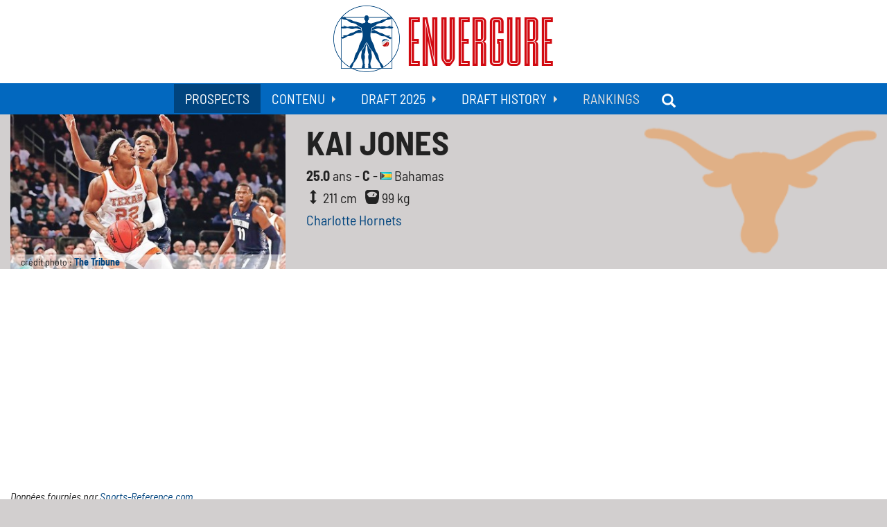

--- FILE ---
content_type: text/html; charset=UTF-8
request_url: https://www.envergure.co/prospect/269/kai-jones
body_size: 11483
content:
<!doctype html>
<html xmlns="http://www.w3.org/1999/xhtml" lang="fr" xml:lang="fr" xmlns:fb="http://www.facebook.com/2008/fbml" xmlns:og="http://ogp.me/ns#">
    <head>
        <meta charset="utf-8" />
        <meta http-equiv="x-ua-compatible" content="ie=edge" />
        <meta name="viewport" content="width=device-width, initial-scale=1.0" />

        <link rel="manifest"        href="/manifest.json">
        <meta name="theme-color"    content="#0268bf" />

        <title>Envergure - Kai Jones - Scouting reports & stats</title>
        <meta property="og:title"       content="Envergure - Kai Jones - Scouting reports & stats" />
        <meta property="og:site_name"   content="Envergure" />

        <meta name="twitter:card"       content="summary_large_image">
        <meta name="twitter:site"       content="@Envergure_Pod">
        <meta name="twitter:title"      content="Envergure - Kai Jones - Scouting reports & stats">

        <meta name="keywords"           content="Basket,Prospects,FIBA,NCAA,NBA Draft,U16,U17,U18,U19,U20,Articles,Podcasts,Vidéos,Analyses,Scouting,Coaching" />
        <meta name="description"        content="Profil, mesures, stats et scouting report de Kai Jones - Prospect Draft NBA" />
<meta property="og:description" content="Profil, mesures, stats et scouting report de Kai Jones - Prospect Draft NBA"/>
<meta property="og:image"       content="https://www.envergure.co/upload/player/image/201213001005-Kai_Jones.jpeg" />
<meta property="og:url"         content="https://www.envergure.co/prospect/269/kai-jones" />
<meta property="og:type"        content="website" />

<meta name="twitter:image"          content="https://www.envergure.co/upload/player/image/201213001005-Kai_Jones.jpeg">
<meta name="twitter:description"    content="Profil, mesures, stats et scouting report de Kai Jones - Prospect Draft NBA">

        
        
        <link rel="dns-prefetch" href="https://www.google.com" />
        <link rel="dns-prefetch" href="https://widget.sndcdn.com" />
        <link rel="dns-prefetch" href="https://wave.sndcdn.com" />

        <link rel="icon"       href="https://www.envergure.co/icon_48.png" type="image/png" />
        <!-- TODO : add all (android / apple / ms tiles) -->

                <link rel="stylesheet" href="https://www.envergure.co/css/89ec8bf.css?v=1.019" media="all" />
        
                <script src="https://www.envergure.co/js/b29a3ca.js?v=1.003"></script>
        
        <!-- Global site tag (gtag.js) - Google Analytics -->
       <script async src="https://www.googletagmanager.com/gtag/js?id=G-DY0JFG2ZZW"></script>
       <script>
           window.dataLayer = window.dataLayer || [];
           function gtag(){dataLayer.push(arguments);}
           gtag('js', new Date());

           gtag('config', 'G-DY0JFG2ZZW');
        </script>
        <script async src="//pagead2.googlesyndication.com/pagead/js/adsbygoogle.js"></script>
        <script>
            (adsbygoogle = window.adsbygoogle || []).push({
                google_ad_client: "ca-pub-9310199465369228",
                enable_page_level_ads: true
            });
        </script>
                    </head>
    <body class="player-page " id="body">
        
                <!-- HEADER - START -->
        <header>
            <div class="top-bar">
                <div class="row column">
                    <a href="https://www.envergure.co/"
                        title="Envergure - Tout sur les prospects basket. NCAA. FIBA Jeunes... et bien plus."
                    />
                        <h1>
                            <img src="https://www.envergure.co/icon_96.png" alt="Envergure" title="Envergure" />
                            <span class="hide-for-small-only">Envergure</span>
                        </h1>
                     </a>
                </div>
            </div>
            <div class="top-bar menu-bar text-center menu-toggler hide-for-large">
                <span data-toggle="menu">Menu</span>
            </div>
            <div class="top-bar menu-bar show-for-large" id="menu" data-toggler=".expanded"> 
                <div class="row column">
                    <div>
                        <ul class="dropdown vertical large-horizontal menu" data-responsive-menu="drilldown large-dropdown">
    <li>
        <a href="https://www.envergure.co/prospects"
            title="Prospects Draft NBA"
            class="current"
        >
            Prospects
        </a>
    </li>
    <li>
        <a href="https://www.envergure.co/articles"
            title="Articles Prospects Basket"
            class=""
        >
            Contenu
        </a>
        <ul class="vertical menu">
            <li>
                <a href="https://www.envergure.co/articles"
                    title="Articles Prospects Basket"
                >
                    <i class="glyphicon glyphicon-pencil"></i> Articles
                </a>
            </li>
            <li>
                <a href="https://www.envergure.co/scouting-reports"
                    title="Scoutings Reports Prospects Basket"
                >
                    <i class="glyphicon glyphicon-tasks"></i> Scouting Reports
                </a>
            </li>
            <li>
                <a href="https://www.envergure.co/podcasts"
                    title="Podcasts Prospects Basket"
                >
                    <i class="glyphicon glyphicon-headphones"></i> Podcasts
                </a>
            </li>
            <li>
                <a href="https://www.envergure.co/videos"
                    title="Vidéos Prospects Basket"
                >
                    <i class="glyphicon glyphicon-film"></i> Vidéos
                </a>
            </li>
            <li>
                <a href="http://market-factory.fr/boutique/boutique/les-podcasts-transatlantiques.html"
                    title="Boutique Posterdunk"
                    target="_blank"
                >
                    <i class="glyphicon glyphicon-new-window"></i> Boutique
                </a>
            </li>
        </ul>
    </li>
    <li>
        <a href="https://www.envergure.co/ranking/19/big-board-2025"
            title="NBA Draft 2025"
            class=""
        >
            Draft 2025
        </a>
        <ul class="vertical menu">
            <li>
                <a href="https://www.envergure.co/ranking/19/big-board-2025"
                   title="Big Board 2025"
                >
                    <i class="glyphicon glyphicon-stats"></i> Big Board 2025
                </a>
            </li>
            <!-- <li>
                <a href="https://www.envergure.co/tag/47/2025"
                    title="Articles, podcasts et vidéos sur la Draft 2025"
                >
                    <i class="glyphicon glyphicon-tags"></i> Tout le contenu sur la draft 2025
                </a>
            </li> -->
        </ul>
    </li>
    <li>
        <a href="https://www.envergure.co/draft-nba-2019"
            title="NBA Draft History"
            class=""
        >
            Draft History
        </a>
        <ul class="vertical menu">
            <li>
                <a href="https://www.envergure.co/ranking/17/big-board-2024"
                   title="Big Board 2024"
                >
                    <i class="glyphicon glyphicon-stats"></i> Big Board 2024
                </a>
            </li>
            <li>
                <a href="https://www.envergure.co/ranking/16/big-board-2023"
                   title="Big Board 2023"
                >
                    <i class="glyphicon glyphicon-stats"></i> Big Board 2023
                </a>
            </li>
            <li>
                <a href="https://www.envergure.co/ranking/15/big-board-2022"
                   title="Big Board 2022"
                >
                    <i class="glyphicon glyphicon-stats"></i> Big Board 2022
                </a>
            </li>
            <li>
                <a href="https://www.envergure.co/ranking/12/big-board-2021"
                    title="Big Board 2021"
                >
                    <i class="glyphicon glyphicon-stats"></i> Big Board 2021
                </a>
            </li>
            <li>
                <a href="https://www.envergure.co/ranking/3/big-board-2020"
                    title="Mock Draft 2020"
                >
                    <i class="glyphicon glyphicon-star"></i> Mock Draft 2020
                </a>
            </li>
            <li>
                <a href="https://www.envergure.co/ranking/1/mock-draft-2019"
                    title="Mock Draft 2019"
                >
                    <i class="glyphicon glyphicon-star"></i> Mock Draft 2019
                </a>
            </li>
        </ul>
    </li>
    <!--<li>
        <span>
            Leagues
        </span>
        <ul class="vertical menu">
            <li>
                <a href="https://www.envergure.co/ranking/3/big-board-2020"
                    title="Mock Draft 2019"
                >
                    <i class="glyphicon glyphicon-stats"></i> NBA
                </a>        
                <ul class="vertical menu">
                    <li>
                        <a href="https://www.envergure.co/ranking/3/big-board-2020"
                            title="Mock Draft 2019"
                        >
                            <i class="glyphicon glyphicon-stats"></i> Atlantic Division
                        </a>
                    </li>
                </ul>
            </li>
        </ul>
    </li>-->
    <li>
        <span>
            Rankings
        </span>
        <ul class="vertical menu">
            <li>
                <a href="https://www.envergure.co/ranking/6/internationaux-2000"
                    title="Classement des meilleurs joueurs internationaux nés en 2000"
                >
                    Internationaux 2000
                </a>
            </li>
            <li>
                <a href="https://www.envergure.co/ranking/7/internationaux-2001"
                    title="Classement des meilleurs joueurs internationaux nés en 2001"
                >
                    Internationaux 2001
                </a>
            </li>
            <li>
                <a href="https://www.envergure.co/ranking/8/internationaux-2002"
                    title="Classement des meilleurs joueurs internationaux nés en 2002"
                >
                    Internationaux 2002
                </a>
            </li>
            <li>
                <a href="https://www.envergure.co/ranking/9/internationaux-2003"
                    title="Classement des meilleurs joueurs internationaux nés en 2003"
                >
                    Internationaux 2003
                </a>
            </li>
        </ul>
    </li>
    <li>
        <a href="https://www.envergure.co/prospects"
            title="Prospects Draft NBA"
            class="currentsearch"
        >
            <i class="glyphicon glyphicon-search"></i>
        </a>
    </li>
</ul>

                    </div>
                </div>
            </div>
        </header>
        <!-- HEADER - END -->
        
        
        <main>
            
            <div class="row">
    <div class="small-12 medium-12 column">
        <div class="row player-top">
            <div class="small-12 medium-12 large-4 column left-col">
                <figure>
                    <img src="https://www.envergure.co/upload/cache/player_big/upload/player/image/201213001005-Kai_Jones.jpeg"
                        alt="Kai Jones"
                        title="Kai Jones"
                    />
                                        <figcaption>
                        crédit photo : 
                        <a href="http://www.tribune242.com/news/2019/dec/16/kai-jones-wants-more-playing-time-texas-longhorns/" target="_blank" rel="noopener">                        The Tribune
                        </a>                    </figcaption>
                                    </figure>
            </div>

            <div class="small-12 medium-12 large-8 column right-col">
                <h1>Kai Jones</h1>
                <p>
                    <strong>25.0</strong> ans - <strong>C</strong>
                     - <img src="https://www.envergure.co/bundles/ihqsenvergure/img/flag/bs.gif" alt="Bahamas" title="Bahamas" /> Bahamas<br />
                    <i class="glyphicon glyphicon-resize-vertical"></i> 211 cm                                         &nbsp; <i class="glyphicon glyphicon-scale"></i> 99 kg<br />
                                            <a href="https://www.envergure.co/equipe/48/charlotte-hornets" alt="Charlotte Hornets prospects" title="Charlotte Hornets prospects">
                            Charlotte Hornets
                        </a>
                    <br />
                </p>
                            </div>
                        <img src="https://www.envergure.co/upload/cache/team_big/upload/team/image/190427164416-Texas_Longhorns.png"
                alt="Texas Longhorns"
                title="Texas Longhorns"
                class="team-design show-for-large"
            />
                    </div>
    </div>
</div>

<div class="white-bg">
    <div class="row">
        <div class="small-12 medium-12 column">
            <div class="callout small stats" id="stats" data-magellan-target="stats">
                                
                <script type="text/javascript" src="//widgets.sports-reference.com/wg.fcgi?css=1&site=bbr&url=%2Fcbb%2Fplayers%2Fkai-jones-1.html&div=div_players_per_game"></script>
                <script type="text/javascript" src="//widgets.sports-reference.com/wg.fcgi?css=1&site=bbr&url=%2Fcbb%2Fplayers%2Fkai-jones-1.html&div=div_players_per_min"></script>
                                                <script type="text/javascript" src="//widgets.sports-reference.com/wg.fcgi?css=1&site=bbr&url=%2Fcbb%2Fplayers%2Fkai-jones-1.html&div=div_players_advanced"></script>
                
                                    <p><em>Données fournies par <a href="https://www.sports-reference.com" target="_blank" title="NCAA BBall Stats at Sports-Reference.com">Sports-Reference.com</a>.</em></p>
                            </div>
        </div>
    </div>
</div>

<div class="row">
    <div class="small-12 medium-12 large-8 column left-col">
        <div class="callout small">
            <h2>Tout savoir sur <strong>Kai Jones</strong></h2>
                                                            
            <ul class="tabs tabs-big" data-tabs>
                                <li class="left tabs-title is-active">
                    <a href="#reports_tab" aria-selected="true" title="Scouting Reports Kai Jones">Scouting Reports (2)</a>
                </li>
                                                                                            </ul>
        </div>

        <div class="tabs-content">
                        <div class="tabs-panel small-12 is-active" id="reports_tab">
                                    <a name="report-421"></a>
<div class="callout small article-content report-content">
    <p class="about">
                <span class="author">par <a href="https://www.envergure.co/membre/20/hugues-dehalle" title="Hugues Dehalle Basket">Hugues Dehalle</a></span>
        <span class="ago">Il y a 4 ans</span>
    </p>
                    <div class="row">
                        <div class="small-12 medium-4 column plus">
                <h4>Points forts</h4>
                <ul>
                    <li>Mobilité dans toutes les directions</li><li>Late Bloomer déjà Skillé</li><li>Athlète +++</li>                </ul>
                <i class="glyphicon glyphicon-ok"></i>
            </div>
                                    <div class="small-12 medium-4 column average">
                <h4>Décent, mais à travailler</h4>
                <ul>
                    <li>Shoot extérieur</li>                </ul>
                <i class="glyphicon glyphicon-cog"></i>
            </div>
                                    <div class="small-12 medium-4 column minus">
                <h4>Points faibles</h4>
                <ul>
                    <li>Gestion du contact en D</li>                </ul>
                <i class="glyphicon glyphicon-remove"></i>
            </div>
                    </div>
                <div class="article-body">
            <p dir="ltr">Kai Jones est un joueur ayant d&eacute;couvert le basket tardivement &agrave; l&#39;&acirc;ge de 15 ans aux Bahamas. Jusqu&#39;&agrave; ses 11 ans il vivait aux &Eacute;tats-Unis, mais n&#39;y est retourn&eacute; qu&#39;apr&egrave;s avoir compris dans un camp basket - o&ugrave; il rencontrera DeAndre Ayton -&nbsp;qu&#39;il pouvait devenir un excellent joueur. Recrue 4 &eacute;toiles tr&egrave;s convoit&eacute;e dans le pays, il choisira finalement Texas.</p>

<p dir="ltr">Kai Jones c&#39;est 2m11, 98 Kg, 215 cm d&#39;envergure et un athl&egrave;te extraordinaire en g&eacute;n&eacute;ral. Une pouss&eacute;e de croissance spectaculaire et tardive lui donne un espoir de jouer au basket au plus haut niveau. Il monte haut avec un tr&egrave;s bon second saut. Explosif pour sa taille sur le premier pas, on appr&eacute;cie surtout sa vitesse dans l&#39;axe panier-panier. Lat&eacute;ralement, les hanches tournent vite et les appuis sont fluides, le joueur se d&eacute;place donc avec aisance dans toutes les dimensions du terrain. Il a jou&eacute; 4-5 pour Shaka Smart dans un r&ocirc;le de 6&egrave;me homme. 21 minutes par match, il faudra donc relativiser les stats.</p>

<p dir="ltr">Au scoring, le joueur brille par sa capacit&eacute; &agrave; finir au cercle, en attestent ses 62% &agrave; deux points. Globalement beaucoup de dunks. Ce qui nous int&eacute;resse c&#39;est que les dunks ne sont pas uniquement mis apr&egrave;s alley-oop.</p>

<p dir="ltr">Jones est capable de poser la balle et de finir fort au panier, ou m&ecirc;me apr&egrave;s un rebond d&eacute;fensif de mener la transition et finir seul. Sous le cercle, il sait placer la balle pour &eacute;viter le contre et montre une belle protection de balle. Quelques moves de layups, tel que le up&amp;under par exemple, illustrent&nbsp;cette finesse.</p>

<p dir="ltr">Kai montre aussi des qualit&eacute;s &agrave; trois points dans des situations de C&amp;S. Un &eacute;chantillon faible, mais une m&eacute;canique fluide et rapide qui me laisse croire que cet aspect de son jeu se retranscrira au niveau sup&eacute;rieur.</p>

<p dir="ltr">Balle en main, le handle du joueur est surprenant pour sa taille, il peut poser son dribble main droite pour aller au cercle. Il est bon pour fixer le d&eacute;fenseur par des feintes d&#39;appuis (jabsteps) et utilise son fort premier pas pour cr&eacute;er la diff&eacute;rence.</p>

<p dir="ltr">Le joueur montre de l&#39;aisance sur eurostep en transition, sur drive plac&eacute; face au cercle mais aussi depuis le corner.</p>

<p dir="ltr">Loin du ballon, Jones pose des &eacute;crans cr&eacute;ant une situation de surnombre et roule franchement au cercle, il se rend disponible pour les autres, ne demande pas la balle et prend ce qu&#39;on lui donne. Il court vite en transition et g&eacute;n&egrave;re des situations de surnombre.</p>

<p dir="ltr">D&eacute;fensivement, le joueur est capable de tenir 4 &agrave; 5 postes. Les pieds bougent tr&egrave;s bien lat&eacute;ralement, il conteste les tirs sans provoquer la faute, utilise ses bras pour g&ecirc;ner l&#39;attaquant et close out rapidement.</p>

<p dir="ltr">Jones ne saute pas dans les feintes et prot&egrave;ge son cercle intelligemment. Il doit n&eacute;anmoins renforcer son corps pour encaisser les contacts des int&eacute;rieurs et arri&egrave;res afin de devenir un vrai rim protecteur. Pour le moment, son corps n&#39;est pas pr&ecirc;t pour la NBA, car trop longiligne, &agrave; la mani&egrave;re d&#39;un John Collins en sortie de Wake Forest.</p>

<p dir="ltr">On a un joueur qui loin du ballon se place correctement, communique. Il est dot&eacute; d&rsquo;un bon timing pour intercepter le ballon sur ligne de passe ou sur une entr&eacute;e au poste gr&acirc;ce &agrave; ses longs segments. Il reste concentr&eacute; sur son joueur et peut switcher facilement dans les situations d&#39;&eacute;crans loin du ballon.</p>

<p dir="ltr">Aux rebonds, il se place bien. Il utilise ses qualit&eacute;s athl&eacute;tiques pour capter mais box out aussi. On a un joueur impactant aux rebonds offensif et qui avec un bon second saut peut r&eacute;cup&eacute;rer plusieurs ballons et donc putback.</p>

<p dir="ltr">Globalement Texas a un jeu d&#39;arri&egrave;re en isolation avec des int&eacute;rieurs qui r&eacute;cup&egrave;rent les miettes, c&#39;est surtout vrai pour Jones qui est install&eacute; derri&egrave;re Jericho Sims le senior et Greg Brown Freshman&nbsp;star (premi&egrave;re ann&eacute;e). De plus, Smart utilise une rotation large avec Cunningham.</p>

<p dir="ltr">On a donc un joueur qui brille dans les instants qu&#39;on lui donne et c&#39;est pour &ccedil;a que je le prendrais en fin de lottery. La polyvalence d&eacute;fensive, les qualit&eacute;s athl&eacute;tiques de rim run et verticalit&eacute;, les flashs au tir et ce handle sont trop d&#39;armes pour laisser passer ce joueur.</p>

<p dir="ltr"><strong>En NBA : Int&eacute;rieur moderne, mobile.</strong></p>

<p dir="ltr"><strong>Projection : Fin de Lottery</strong></p>
        </div>
    </div>
                                        <ins class="adsbygoogle"
                         style="display:block"
                         data-ad-client="ca-pub-9310199465369228"
                         data-ad-slot="8393121148"
                         data-ad-format="auto"
                         data-full-width-responsive="true"></ins>
                    <script>
                    (adsbygoogle = window.adsbygoogle || []).push({});
                    </script>
                                                        <a name="report-394"></a>
<div class="callout small article-content report-content">
    <p class="about">
                <span class="author">par <a href="https://www.envergure.co/membre/11/alan-guillou" title="Alan Guillou Basket">Alan Guillou</a></span>
        <span class="ago">Il y a 4 ans</span>
    </p>
                    <div class="row">
                        <div class="small-12 medium-4 column plus">
                <h4>Points forts</h4>
                <ul>
                    <li>Flashs offensifs +++</li><li>Potentiel de protection de cercle</li><li>Versatilité défensive théorique</li>                </ul>
                <i class="glyphicon glyphicon-ok"></i>
            </div>
                                    <div class="small-12 medium-4 column average">
                <h4>Décent, mais à travailler</h4>
                <ul>
                    <li>Rebonds</li><li>Tir extérieur</li><li>Jeu sur short-roll (après écran)</li>                </ul>
                <i class="glyphicon glyphicon-cog"></i>
            </div>
                                    <div class="small-12 medium-4 column minus">
                <h4>Points faibles</h4>
                <ul>
                    <li>Force &amp; Défense contre les intérieurs puissants</li><li>Prend rapidement des fautes</li><li>Quel valeur pour son profil ?</li>                </ul>
                <i class="glyphicon glyphicon-remove"></i>
            </div>
                    </div>
                <div class="article-body">
            <p>Kai Jones est un des int&eacute;rieurs les plus c&ocirc;t&eacute;s de la cuv&eacute;e 2021, et cela malgr&eacute; deux saisons NCAA o&ugrave; le baham&eacute;en n&#39;a jamais &eacute;t&eacute; titulaire. 6&egrave;me homme de l&#39;ann&eacute;e en Big 12 cette saison, Jones est un joueur de grand talent, aux flashs d&eacute;tonants et au profil fait pour la NBA : en effet, il peut tirer de loin et&nbsp;prot&eacute;ger le cercle. Mais, ces flashs sont-ils transposables en NBA ?&nbsp;</p>

<p>Il faut pour d&eacute;buter parler de son utilisation &agrave; Texas. Shaka Smart le faisait sortir du banc et le positionnait rarement au poste 5 : il jouait souvent aux c&ocirc;t&eacute;s de Jericho Sims, jouait aussi pas mal de minutes aux c&ocirc;t&eacute;s de Sims et Greg Brown. Tout cela faisait qu&#39;on a rarement vu Jones dans des situations o&ugrave; on devrait le retrouver en NBA : en effet, faisant 2m11, Jones jouera au poste 5 &agrave; l&#39;&eacute;tage sup&eacute;rieur, il posera des &eacute;crans, d&eacute;fendra le cercle. En NCAA, il jouait souvent au large, on le positionnait dans le corner (Jericho Sims &eacute;tait le partenaire de pick-and-roll principal de Matt Coleman), on le faisait couper &agrave; 45 degr&eacute;... C&#39;&eacute;tait assez frustrant, car par flashs, Jones a jou&eacute; du pick-and-roll, il a tir&eacute;&nbsp;en pick-and-pop et a &quot;roll&eacute;&quot; vers le cercle. Le souci, c&#39;est qu&#39;on l&#39;a trop peu vu.&nbsp;</p>

<p>Son tir est une arme extr&ecirc;mement intriguante : en deux saisons &agrave; Texas, Jones a pris 58 tirs &agrave; 3pts (pour 20 r&eacute;ussites), et en 2020-2021, il a pris plus de 30% de ces 3pts en sortie de dribble. Jones montre par moments des qualit&eacute;s de guard, un handle en transition int&eacute;ressant, du pull-up &agrave; mi-distance : encore une fois, dans un syst&egrave;me NBA, on lui demandera de se concentrer sur deux ou trois t&acirc;ches, mais voir un joueur de 2m11 de 20ans &ecirc;tre capable de cela reste rare. Jones est grand, mais fin, pas encore mature musculairement, ce qui ne lui permet pas d&#39;&ecirc;tre surdominant &agrave; la finition (m&ecirc;me si son d&eacute;but de saison laissait penser l&#39;inverse). Ses statistiques avanc&eacute;es aux rebonds sont quelques peu d&eacute;cevantes (13% de rebonds d&eacute;fensifs quand il est sur le terrain), mais cela s&#39;explique par son positionnement et la pr&eacute;sence de Sims &agrave; ses c&ocirc;t&eacute;s. C&#39;est tout de m&ecirc;me un axe de progression chez lui.&nbsp;</p>

<p>D&eacute;fensivement, Kai Jones poss&egrave;de l&#39;envergure et la taille pour prot&eacute;ger le cercle en NBA : c&#39;est ce qu&#39;on demande aux int&eacute;rieurs en NBA, et c&#39;est ce pourquoi on le prendra dans cette Draft. Les flashs de d&eacute;fense en switch sont super intriguants, avec des possessions o&ugrave; Smart le positionnait sur le porteur de balle adverse ; m&ecirc;me si Jones pouvait se faire passer avec aise, sa longueur emb&ecirc;tait fortement. Encore une fois, peu de continuit&eacute; dans la visualisation, mais des flashs parmi les plus impressionnants de la cuv&eacute;e.&nbsp;</p>

<p>Drafter Kai Jones est un risque &agrave; prendre, mais un risque que des franchises doivent prendre. Il poss&egrave;de potentiellement les deux qualit&eacute;s que doivent avoir les int&eacute;rieurs que l&#39;on prend haut &agrave; la Draft (protection de cercle &amp; tir ext&eacute;rieur). Jones n&#39;est pas pr&ecirc;t, il devra&nbsp;aller en G League ou faire ses gammes dans une &eacute;quipe qui ne joue rien, mais le potentiel est bien trop &eacute;lev&eacute; pour le laisser trop descendre.&nbsp;</p>
        </div>
    </div>
                                                </div>
                                                                    </div>
    </div>

    <div class="small-12 medium-12 large-4 column right-col">

        <div class="callout small discord">
            <em>Partagez cette page :</em>
            <div class="article-share"></div> 
            <div class="clearfix"></div>
        </div>

        <div class="callout small discord support">
            <a href="https://www.envergure.co/article/33/comment-soutenir-envergure" title="Soutenir Envergure">
                <i class="glyphicon glyphicon-fire"></i> Je veux soutenir Envergure
            </a>
        </div>

        <ins class="adsbygoogle"
             style="display:block"
             data-ad-client="ca-pub-9310199465369228"
             data-ad-slot="5507103351"
             data-ad-format="auto"
             data-full-width-responsive="true"></ins>
        <script>
        (adsbygoogle = window.adsbygoogle || []).push({});
        </script>
        
        <div class="callout small">
    <h2>
        <a href="https://www.envergure.co/ranking/19/big-board-2025" title="Articles Envergure - Prospects NCAA">
            Big Board 2025
        </a>
    </h2> 
    <table class="expanded">
        <tbody>
                        <tr>
                <th class="text-center">1</th>
                <td>
                                                                <img src="https://www.envergure.co/upload/cache/team_medium/upload/team/image/190430143855-Dallas_Mavericks.png" 
                            alt="Dallas Mavericks NBA Draft"
                            title="Mavs NBA Mock Draft"
                            class="team"
                        />
                                    </td>
                <td class="">
                                                                <a href="https://www.envergure.co/prospect/4465/cooper-flagg" title="Cooper Flagg Big Board-2025">
                            Cooper Flagg
                        </a>
                                    </td>
                <td class="text-center">19.1</td>
                <td class="text-center">SF/PF</td>
            </tr>
                        <tr>
                <th class="text-center">2</th>
                <td>
                                                                <img src="https://www.envergure.co/upload/cache/team_medium/upload/team/image/190430143813-San_Antonio_Spurs.png" 
                            alt="San Antonio Spurs NBA Draft"
                            title="Spurs NBA Mock Draft"
                            class="team"
                        />
                                    </td>
                <td class="">
                                                                <a href="https://www.envergure.co/prospect/5002/dylan-harper" title="Dylan Harper Big Board-2025">
                            Dylan Harper
                        </a>
                                    </td>
                <td class="text-center">19.9</td>
                <td class="text-center">SG/SF</td>
            </tr>
                        <tr>
                <th class="text-center">3</th>
                <td>
                                                                <img src="https://www.envergure.co/upload/cache/team_medium/upload/team/image/190430142403-Philadelphia_76ers.png" 
                            alt="Philadelphia 76ers NBA Draft"
                            title="76ers NBA Mock Draft"
                            class="team"
                        />
                                    </td>
                <td class="">
                                                                <a href="https://www.envergure.co/prospect/5284/valdez-v-j-edgecombe" title="Valdez &quot;V.J.&quot; Edgecombe Big Board-2025">
                            Valdez &quot;V.J.&quot; Edgecombe
                        </a>
                                    </td>
                <td class="text-center">20.6</td>
                <td class="text-center">PG/SG</td>
            </tr>
                        <tr>
                <th class="text-center">4</th>
                <td>
                                                                <img src="https://www.envergure.co/upload/cache/team_medium/upload/team/image/190430143134-Charlotte_Hornets.png" 
                            alt="Charlotte Hornets NBA Draft"
                            title="Hornets NBA Mock Draft"
                            class="team"
                        />
                                    </td>
                <td class="">
                                                                <a href="https://www.envergure.co/prospect/4865/tre-johnson" title="Tre Johnson Big Board-2025">
                            Tre Johnson
                        </a>
                                    </td>
                <td class="text-center">19.9</td>
                <td class="text-center">SG/SF/PF</td>
            </tr>
                        <tr>
                <th class="text-center">5</th>
                <td>
                                                                <img src="https://www.envergure.co/upload/cache/team_medium/upload/team/image/190430143413-Utah_Jazz.png" 
                            alt="Utah Jazz NBA Draft"
                            title="Jazz NBA Mock Draft"
                            class="team"
                        />
                                    </td>
                <td class="">
                                                                <a href="https://www.envergure.co/prospect/5410/kasparas-jakucionis" title="Kasparas Jakucionis Big Board-2025">
                            Kasparas Jakucionis
                        </a>
                                    </td>
                <td class="text-center">19.7</td>
                <td class="text-center">PG/SG/SF</td>
            </tr>
                    </tbody>
    </table>
    <a class="button expanded" href="https://www.envergure.co/ranking/19/big-board-2025" title="Big Board-2025">
        TOUT LE BIG BOARD 2025
    </a>
</div>

        <h2 class="solo-right">
    <a href="https://www.envergure.co/scouting-reports title="Scouting Reports">
        Scouting reports
    </a>
</h2>
    <div class="callout player-widget">
    <div class="media-object">
        <div class="media-object-section">
            <a href="https://www.envergure.co/prospect/4742/adou-thiero" title="Adou Thiero nba draft">
                <img src="https://www.envergure.co/upload/cache/player_small/upload/player/image/230520222451-Adou_Thiero.png" alt="Adou Thiero scouting reports" title="Adou Thiero scouting reports" />
            </a>
        </div>
        <div class="media-object-section main-section">
            <h4>
                <a href="https://www.envergure.co/prospect/4742/adou-thiero" title="Adou Thiero nba draft">
                    <strong>Adou Thiero</strong>
                </a>
            </h4>
            <p>
                <img src="https://www.envergure.co/bundles/ihqsenvergure/img/flag/us.gif" alt="United States" title="United States" /> &nbsp;                <strong>21.7</strong> ans - <strong>SG/SF</strong><br />
                <i class="glyphicon glyphicon-resize-vertical"></i> 201 cm                 &nbsp; <i class="glyphicon glyphicon-resize-horizontal"></i> 213 cm                 &nbsp; <i class="glyphicon glyphicon-scale"></i> 99 kg<br />
            </p>
        </div>
    </div>
        <img src="https://www.envergure.co/upload/cache/team_medium/upload/team/image/190427170448-Arkansas_Razorbacks.png"
        alt="Arkansas Razorbacks"
        title="Arkansas Razorbacks"
        class="team-design hide-for-small"
    />
    </div>    
    <div class="callout player-widget">
    <div class="media-object">
        <div class="media-object-section">
            <a href="https://www.envergure.co/prospect/2790/ryan-kalkbrenner" title="Ryan Kalkbrenner nba draft">
                <img src="https://www.envergure.co/upload/cache/player_small/upload/player/image/210923000434-Ryan_Kalkbrenner.jpeg" alt="Ryan Kalkbrenner scouting reports" title="Ryan Kalkbrenner scouting reports" />
            </a>
        </div>
        <div class="media-object-section main-section">
            <h4>
                <a href="https://www.envergure.co/prospect/2790/ryan-kalkbrenner" title="Ryan Kalkbrenner nba draft">
                    <strong>Ryan Kalkbrenner</strong>
                </a>
            </h4>
            <p>
                <img src="https://www.envergure.co/bundles/ihqsenvergure/img/flag/us.gif" alt="United States" title="United States" /> &nbsp;                <strong>24.0</strong> ans - <strong>C</strong><br />
                <i class="glyphicon glyphicon-resize-vertical"></i> 213 cm                                 &nbsp; <i class="glyphicon glyphicon-scale"></i> 107 kg<br />
            </p>
        </div>
    </div>
        <img src="https://www.envergure.co/upload/cache/team_medium/upload/team/image/190903200814-Creighton_Bluejays.gif"
        alt="Creighton Bluejays"
        title="Creighton Bluejays"
        class="team-design hide-for-small"
    />
    </div>    
    <div class="callout player-widget">
    <div class="media-object">
        <div class="media-object-section">
            <a href="https://www.envergure.co/prospect/1241/walter-clayton-jr" title="Walter Clayton JR nba draft">
                <img src="https://www.envergure.co/upload/cache/player_small/upload/player/image/240317071044-Walter_Clayton_JR.png" alt="Walter Clayton JR scouting reports" title="Walter Clayton JR scouting reports" />
            </a>
        </div>
        <div class="media-object-section main-section">
            <h4>
                <a href="https://www.envergure.co/prospect/1241/walter-clayton-jr" title="Walter Clayton JR nba draft">
                    <strong>Walter Clayton JR</strong>
                </a>
            </h4>
            <p>
                <img src="https://www.envergure.co/bundles/ihqsenvergure/img/flag/us.gif" alt="United States" title="United States" /> &nbsp;                <strong>22.9</strong> ans - <strong>PG/SG</strong><br />
                <i class="glyphicon glyphicon-resize-vertical"></i> 191 cm                 &nbsp; <i class="glyphicon glyphicon-resize-horizontal"></i> 193 cm                 &nbsp; <i class="glyphicon glyphicon-scale"></i> 91 kg<br />
            </p>
        </div>
    </div>
        <img src="https://www.envergure.co/upload/cache/team_medium/upload/team/image/190430184610-Florida_Gators.png"
        alt="Florida Gators"
        title="Florida Gators"
        class="team-design hide-for-small"
    />
    </div>    
    <div class="callout player-widget">
    <div class="media-object">
        <div class="media-object-section">
            <a href="https://www.envergure.co/prospect/5412/will-riley" title="Will Riley nba draft">
                <img src="https://www.envergure.co/upload/cache/player_small/upload/player/image/240923160255-Will_Riley.jpeg" alt="Will Riley scouting reports" title="Will Riley scouting reports" />
            </a>
        </div>
        <div class="media-object-section main-section">
            <h4>
                <a href="https://www.envergure.co/prospect/5412/will-riley" title="Will Riley nba draft">
                    <strong>Will Riley</strong>
                </a>
            </h4>
            <p>
                <img src="https://www.envergure.co/bundles/ihqsenvergure/img/flag/ca.gif" alt="Canada" title="Canada" /> &nbsp;                <strong>20.0</strong> ans - <strong>SF</strong><br />
                <i class="glyphicon glyphicon-resize-vertical"></i> 206 cm                 &nbsp; <i class="glyphicon glyphicon-resize-horizontal"></i> 206 cm                 &nbsp; <i class="glyphicon glyphicon-scale"></i> 84 kg<br />
            </p>
        </div>
    </div>
        <img src="https://www.envergure.co/upload/cache/team_medium/upload/team/image/190903200016-Illinois_Fighting_Illini.gif"
        alt="Illinois Fighting Illini"
        title="Illinois Fighting Illini"
        class="team-design hide-for-small"
    />
    </div>    
    <div class="callout player-widget">
    <div class="media-object">
        <div class="media-object-section">
            <a href="https://www.envergure.co/prospect/5672/thomas-sorber" title="Thomas Sorber nba draft">
                <img src="https://www.envergure.co/upload/cache/player_small/upload/player/image/241228211000-Thomas_Sorber.png" alt="Thomas Sorber scouting reports" title="Thomas Sorber scouting reports" />
            </a>
        </div>
        <div class="media-object-section main-section">
            <h4>
                <a href="https://www.envergure.co/prospect/5672/thomas-sorber" title="Thomas Sorber nba draft">
                    <strong>Thomas Sorber</strong>
                </a>
            </h4>
            <p>
                <img src="https://www.envergure.co/bundles/ihqsenvergure/img/flag/us.gif" alt="United States" title="United States" /> &nbsp;                <strong>20.1</strong> ans - <strong>PF/C</strong><br />
                <i class="glyphicon glyphicon-resize-vertical"></i> 208 cm                 &nbsp; <i class="glyphicon glyphicon-resize-horizontal"></i> 228 cm                 &nbsp; <i class="glyphicon glyphicon-scale"></i> 120 kg<br />
            </p>
        </div>
    </div>
        <img src="https://www.envergure.co/upload/cache/team_medium/upload/team/image/190903200856-Georgetown_Hoyas.gif"
        alt="Georgetown Hoyas"
        title="Georgetown Hoyas"
        class="team-design hide-for-small"
    />
    </div>    


        <div class="callout small">
    <h2>
        <a href="https://www.envergure.co/articles" title="Articles Envergure - Prospects NCAA">
            Derniers Articles
        </a>
    </h2>  
    <ul class="article-small team">  
            <li class="media-object">
    <div class="media-object-section">
        <a href="https://www.envergure.co/article/241/les-nouveaux-visages-internationaux" title="LES NOUVEAUX VISAGES INTERNATIONAUX">
            <img src="https://www.envergure.co/upload/cache/article_small/upload/article/image/251206021202-LES_NOUVEAUX_VISAGES_INTERNATIONAUX.jpeg" alt="LES NOUVEAUX VISAGES INTERNATIONAUX" title="LES NOUVEAUX VISAGES INTERNATIONAUX" />
        </a>
    </div>
    <div class="media-object-section main-section">
        <h4>
            <a href="https://www.envergure.co/article/241/les-nouveaux-visages-internationaux" title="LES NOUVEAUX VISAGES INTERNATIONAUX">
                LES NOUVEAUX VISAGES INTERNATIONAUX
            </a>
        </h4>
        <p>Il y a 1 mois</p>
    </div>
</li>            <li class="media-object">
    <div class="media-object-section">
        <a href="https://www.envergure.co/article/240/les-10-freshmen-us-a-suivre" title="LES 10 FRESHMEN US A SUIVRE">
            <img src="https://www.envergure.co/upload/cache/article_small/upload/article/image/251115171518-LES_10_FRESHMEN_US_A_SUIVRE.jpeg" alt="LES 10 FRESHMEN US A SUIVRE" title="LES 10 FRESHMEN US A SUIVRE" />
        </a>
    </div>
    <div class="media-object-section main-section">
        <h4>
            <a href="https://www.envergure.co/article/240/les-10-freshmen-us-a-suivre" title="LES 10 FRESHMEN US A SUIVRE">
                LES 10 FRESHMEN US A SUIVRE
            </a>
        </h4>
        <p>Il y a 2 mois</p>
    </div>
</li>            <li class="media-object">
    <div class="media-object-section">
        <a href="https://www.envergure.co/article/239/nike-hoop-summit-dix-joueurs-ont-retenu-l-attention" title="Nike Hoop Summit : Dix joueurs ont retenu l&#039;attention">
            <img src="https://www.envergure.co/upload/cache/article_small/upload/article/image/250501102947-Nike_Hoop_Summit_:.jpeg" alt="Nike Hoop Summit : Dix joueurs ont retenu l&#039;attention" title="Nike Hoop Summit : Dix joueurs ont retenu l&#039;attention" />
        </a>
    </div>
    <div class="media-object-section main-section">
        <h4>
            <a href="https://www.envergure.co/article/239/nike-hoop-summit-dix-joueurs-ont-retenu-l-attention" title="Nike Hoop Summit : Dix joueurs ont retenu l&#039;attention">
                Nike Hoop Summit : Dix joueurs ont retenu l&#039;attention
            </a>
        </h4>
        <p>Il y a 8 mois</p>
    </div>
</li>            <li class="media-object">
    <div class="media-object-section">
        <a href="https://www.envergure.co/article/238/young-star-game-plusieurs-gagnants-tres-peu-de-perdants" title="Young Star Game : plusieurs gagnants, très peu de perdants">
            <img src="https://www.envergure.co/upload/cache/article_small/upload/article/image/250122185037-Young_Star_Game_:_plusieurs_gagnants_et_très_peu_de_perdants.png" alt="Young Star Game : plusieurs gagnants, très peu de perdants" title="Young Star Game : plusieurs gagnants, très peu de perdants" />
        </a>
    </div>
    <div class="media-object-section main-section">
        <h4>
            <a href="https://www.envergure.co/article/238/young-star-game-plusieurs-gagnants-tres-peu-de-perdants" title="Young Star Game : plusieurs gagnants, très peu de perdants">
                Young Star Game : plusieurs gagnants, très peu de perdants
            </a>
        </h4>
        <p>Il y a 12 mois</p>
    </div>
</li>            <li class="media-object">
    <div class="media-object-section">
        <a href="https://www.envergure.co/article/237/ncaa-7-upperclassmen-qu-il-faut-suivre-pour-la-draft-2025-2eme-partie" title="NCAA : 7 &quot;UPPERCLASSMEN&quot; QU&#039;IL FAUT SUIVRE POUR LA DRAFT 2025 (2EME PARTIE)">
            <img src="https://www.envergure.co/upload/cache/article_small/upload/article/image/250104000640-NCAA_:_7_&quot;UPPERCLASSMEN&quot;_QU_IL_FAUT_SUIVRE_POUR_LA_DRAFT_2025_(2EME_PARTIE).jpeg" alt="NCAA : 7 &quot;UPPERCLASSMEN&quot; QU&#039;IL FAUT SUIVRE POUR LA DRAFT 2025 (2EME PARTIE)" title="NCAA : 7 &quot;UPPERCLASSMEN&quot; QU&#039;IL FAUT SUIVRE POUR LA DRAFT 2025 (2EME PARTIE)" />
        </a>
    </div>
    <div class="media-object-section main-section">
        <h4>
            <a href="https://www.envergure.co/article/237/ncaa-7-upperclassmen-qu-il-faut-suivre-pour-la-draft-2025-2eme-partie" title="NCAA : 7 &quot;UPPERCLASSMEN&quot; QU&#039;IL FAUT SUIVRE POUR LA DRAFT 2025 (2EME PARTIE)">
                NCAA : 7 &quot;UPPERCLASSMEN&quot; QU&#039;IL FAUT SUIVRE POUR LA DRAFT 2025 (2EME PARTIE)
            </a>
        </h4>
        <p>Il y a 1 an</p>
    </div>
</li>        </ul>
</div>
    </div>
</div>

<script type="text/javascript">
$('#stats a').attr('target', "_blank");
</script>

                                <script type="application/ld+json">
        {    
            "@context": "http://schema.org",
            "@type": "NewsArticle",
            "headline": "Kai Jones",
            "description": "Kai Jones est un joueur ayant d&amp;eacute;couvert le basket tardivement &amp;agrave; l&amp;#39;&amp;acirc;ge de 15 ans aux Bahamas. Jusqu&amp;#39;&amp;agrave; ses 11 ans il vivait aux &amp;Eacute;tats-Unis, mais n&amp;#39;y est retourn&amp;eacute; qu&amp;#39;apr&amp;egrave;s avoir compris dans un ",
            "datePublished": "2021-05-19T12:25:00+02:00",
            "dateModified": "2021-05-19T12:30:28+02:00",
            "image": {
                "@type": "ImageObject",
                "url": "https://www.envergure.co/upload/cache/player_big/upload/player/image/201213001005-Kai_Jones.jpeg",
                "width": 410,
                "height": 231
            }, 
            "author": [{
                "@type": "Person",
                "name": "Hugues Dehalle",
                "url": "https://www.envergure.co/membre/20/hugues-dehalle"
            }],    
            "publisher": 
            {
                "@type": "Organization",
                "name": "Envergure",
                "logo": 
                {
                    "@type": "ImageObject",
                    "url": "https://www.envergure.co/icon_48.png",
                    "width": 48,
                    "height": 48
                }
            },
            "mainEntityOfPage": 
            {
                "@type": "WebPage",
                "@id": "https://www.envergure.co/prospect/269/kai-jones"
            }
        }
        </script>
            </main>
    
                <footer>
            <div class="outer-row footer">
                <div class="row">
                    <div class="large-6 columns">
                        <h2>Envergure</h2>
                        <p>
                            Dans le monde du Basket... Analyse et décryptage des prospects de tous horizons : universitaires aux USA (NCAA), compétitions FIBA chez les jeunes, championnats jeunes...
                            Tout ce qu'il faut pour épater vos amis lors de la prochaine draft NBA et les suivantes. Le saucisson n'est pas compris.<br />
                            <br />
                            Membre de la galaxie <a href="//www.posterdunk.fr/" title="Poster Dunk" target="_blank" rel="noopener">#GalaxiePosterdunk</a>
                        </p>
                        <p>&copy; 2026 Envergure</p>
                    </div>
                    <div class="large-3 columns" style="margin-top: .5rem;">
                        <p><a href="https://www.envergure.co/contactez-nous" title="Contactez-nous">Contactez-nous</a></p>
                        <p><a href="https://www.envergure.co/l-equipe-envergure" title="Qui sommes-nous ?">Qui sommes-nous ?</a></p>
                        <p><a href="https://www.envergure.co/rejoignez-nous" title="Rejoignez-nous !">Rejoignez-nous !</a></p>
                        <p><a href="https://www.envergure.co/mentions-l%C3%A9gales" title="Mentions légales">Mentions légales</a></p>
                        <p><a href="https://www.dlcompare.fr/games/100011519/acheter-nba-2k21?affiliation_code=2212294583">Acheter NBA 2k21</a></p>
                    </div>
                    <div class="large-3 columns">
                        <div class="share-page share-buttons">
                            <a href="//twitter.com/Envergure_Pod" title="Twitter Envergure" target="_blank" rel="noopener">
                                <div class="network twitter" data-network="twitter"></div>
                                <p>@Envergure_Pod</p>
                            </a>
                            <a href="//fb.me/envergurebasketball" title="Facebook Envergure" target="_blank" rel="noopener">
                                <div class="network facebook" data-network="facebook"></div>
                                <p>@envergurebasketball</p>
                            </a>
                        </div>
                    </div>
                </div>
            </div>
        </footer>
        
        
        <script type="application/ld+json">
        {
            "@context": "http://schema.org",
            "@type": "Website",
            "name": "Envergure",
            "url": "https://www.envergure.co/",
            "thumbnailUrl": "https://www.envergure.co/icon_96.png", 
            "potentialAction": 
            {
                "@type": "SearchAction",
                "target": "https://www.envergure.co/s/{search_term_string}",
                "query-input": "required name=search_term_string"
           }
        }
        </script>
        <script type="text/javascript">
            $(document).ready(function() 
            { 
                $(document).foundation(); 

                if($(".article-share").length > 0)
                {
                    $(".article-share").each(function()
                    {
                        var options = {
                            networks: ["facebook", "twitter"], 
                            design: "buttons",
                            source: "Envergure_Pod"
                        };

                        if($(this).attr("data-url"))    { options['url'] = $(this).attr("data-url"); }
                        if($(this).attr("data-title"))  { options['title'] = $(this).attr("data-title"); }
                        $(this).sharepage(options);
                    });
                }
            });

            $('td[data-player]').hover(function()
            {
                $('td[data-player]').removeClass('hover');
                var id = $(this).attr('data-player');
                $('td[data-player=' + id + ']').addClass('hover');
            });

            tableResize = function()
            {
                $('table').each(function()
                {
                    if($(this).width() > $(this).parent().width())
                    {
                        $(this).css({
                            overflowX: "auto",
                            display: "block",
                            width: "auto"
                        });
                    }
                    else
                    {
                        $(this).css({
                            display: "table",
                            width: "100%"
                        });
                    }
                });
            }

            $(window).on('resize', function() { tableResize(); }); 
            $(document).on('change.zf.tabs', function() { setTimeout(tableResize, 100); });

            $(window).resize();
        </script>
        <style type="text/css">
        </style>

        <script type="text/javascript">
            if ('serviceWorker' in navigator) 
            {
                window.addEventListener('load', function() 
                {
                    navigator.serviceWorker.register('/sw.js').then(function(registration)
                    {
                        console.log('ServiceWorker registration successful with scope: ', registration.scope);
                    }, function(err) {
                        console.log('ServiceWorker registration failed: ', err);
                    });
                });
            }
        </script>
    </body>
</html>


--- FILE ---
content_type: text/html; charset=utf-8
request_url: https://www.google.com/recaptcha/api2/aframe
body_size: 268
content:
<!DOCTYPE HTML><html><head><meta http-equiv="content-type" content="text/html; charset=UTF-8"></head><body><script nonce="BpCcQPxWtFBsACjtg1g4MQ">/** Anti-fraud and anti-abuse applications only. See google.com/recaptcha */ try{var clients={'sodar':'https://pagead2.googlesyndication.com/pagead/sodar?'};window.addEventListener("message",function(a){try{if(a.source===window.parent){var b=JSON.parse(a.data);var c=clients[b['id']];if(c){var d=document.createElement('img');d.src=c+b['params']+'&rc='+(localStorage.getItem("rc::a")?sessionStorage.getItem("rc::b"):"");window.document.body.appendChild(d);sessionStorage.setItem("rc::e",parseInt(sessionStorage.getItem("rc::e")||0)+1);localStorage.setItem("rc::h",'1769146788905');}}}catch(b){}});window.parent.postMessage("_grecaptcha_ready", "*");}catch(b){}</script></body></html>